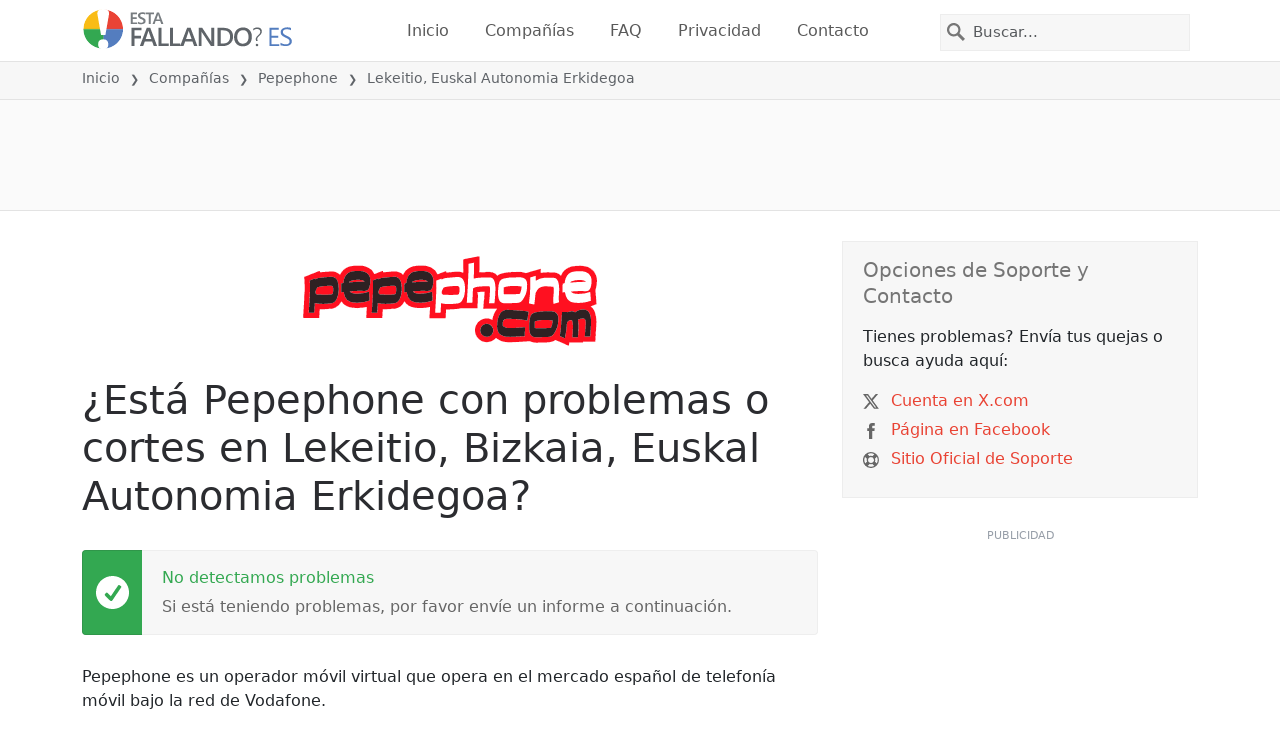

--- FILE ---
content_type: image/svg+xml
request_url: https://itsdcdn.com/resources/services/logosvg/202006110157/pepephone.svg
body_size: 9413
content:
<svg viewBox="0 0 1160 354" xmlns="http://www.w3.org/2000/svg"><g fill="#fff"><path d="M693.3 0h1.8l1 .7c.5 17.2.6 34.4.2 51.6l-.1.9c-.4-14.7.3-29.5-.4-44.2-.5-3 1.5-7.3-1.9-9l-.1 2.5-1.5-1.1c-18.5 3.4-37 7.4-55.5 10.5 16-3.5 32-6.2 48-9.5 2.8-.6 6-.7 8.5-2.4ZM632 19c-.8-1.8-1.4-4.3 0-6 1 1.9.7 4.1 0 6Z"/><path d="M653.3 30.4c7.2-1.4 14.4-2.9 21.7-4.1 0 21-.3 41.9-1.7 62.8 10.3-3 21-3.6 31.6-4.3a648 648 0 0 1 34.1-.5c5.6.2 10.4 3.9 13.2 8.5a52.6 52.6 0 0 1 6.2 21.1c2.2 24.2-1 48.4-3 72.5h-21.7c1.6-18.2 4.1-36.2 4-54.4-.2-4.2.2-8.8-2-12.6-16.6-.2-33.3-.9-49.7 2.1a29.5 29.5 0 0 0-15.5 6.8c-.5 18.5-1.8 37-2.5 55.5-7.2.2-14.5.1-21.8 0 2.8-43.2 5.4-86.5 6.8-129.8.3-7.9.2-15.7.3-23.6ZM56.7 61.7a82 82 0 0 1 10-3.9l.5 6.2c12.3-1 24.5-2.5 36.8-3.4 7 0 14.4-.9 21.3 1.3-19.5-3-39 1.4-58.5 2.4l-.5-6c-3.2 1.2-6.4 2.4-9.6 3.4Zm238 4.2c6.7-2.8 13.4-5.6 20.2-8 1 1.9.6 4.2 1 6.2 4-.3 7.9-.9 11.8-1.2l2.4.2-14.5 1.3-.6-6c-6.8 2.2-13.3 5.4-20.2 7.5Zm752.7 4.5c8.7-8.3 21.2-9.7 32.6-10.5 12-.6 24.5-1 36 3.4 8.3 3 15.6 9.2 19 17.5 4.2 9.9 3.6 21 2.2 31.3-1.1 7.2-2.6 15-7.5 20.6-4.4 5-11.5 6-17.8 5.6a336 336 0 0 0-54.8 1.5c4 5.8 11.4 7.7 18 8.6 19.5 2 39.5-.7 58-7.2l2.6 34c-.9 1.2-2.6 1.2-3.8 1.8a134.5 134.5 0 0 1-51.9 7.2c-9.5-.6-19.5-1.2-27.8-6.4a37 37 0 0 1-15.5-21.3c-1.4-4.7-2.3-9.5-3.4-14.2l-10 1c.3-11.7.5-23.4.9-35l7.5-1c1.8-13.3 5.2-27.6 15.7-36.9M1061 99c-2.7 1.3-6.3 2.3-6.8 5.7 20.6-1.7 41.3-3.7 62-2.9-4.9-5.9-13-6.7-20.2-7.3a88 88 0 0 0-35 4.5ZM896.2 84.3c7.2-2 14.3-4.3 21.5-6.3.2 6.3.7 12.6.9 19A64 64 0 0 1 950 86c12.3-1.6 24.6-.3 37-.1 4.5-.2 9.4.9 12.8 4.1a36 36 0 0 1 9 20c2.8 16.9 1.3 34 0 50.9-.4 7.1.6 14.2.7 21.3-7.3 2-14.5 4.3-21.8 6.4-.4-12.2-1.1-24.5.5-36.6.6-10.2 2.2-20.6-.6-30.6a186.8 186.8 0 0 0-37.8-1.8A39 39 0 0 0 930 127a47.3 47.3 0 0 0-12 17.9c-1 2-1 4-1.3 6.1-.9 13.3-2.8 26.6-4.4 39.8-7.2-1-14.2-2.9-21.2-4.3a530 530 0 0 0 5.5-76.5c0-8.6-.6-17.1-.5-25.7Zm-332.3 2.2c13-1.1 26-2.7 39-3.6 7.6-.6 16-.9 22.4 3.8 8 5.8 11.1 15.9 12.5 25.2 1.6 9.3 1 18.7 1 28a67.7 67.7 0 0 1-13 38c-4.1 5-10.2 8.5-16.8 9-21.3 2.1-43.2 4.3-64.2-1-.5 12.5-1.9 25-2.2 37.6-7.2.3-14.3 0-21.5.2 1.4-28.3 3.5-56.5 4.5-84.7 1-14 .1-28-.5-42 7.1-2.6 14-5.9 21.4-8l.3 3.7c5-3.6 11-5.8 17.1-6.3m18.6 32.6c-7.5.8-15.1 1.4-22.5 3.4-2.4.8-5.4 1.4-6.5 4-2.8 5.2-6.1 10.5-6.4 16.6-.8 5.9 5.3 10.8 11 9.7 6-1 12 .2 18 .4 10.6.2 21.3 0 32-.9 2.5-.3 5.6-.7 6.8-3.3 2-4 2-8.6 2.4-13 .2-4.8 1-10.1-1.6-14.6-1.3-2.3-4-3.3-6.7-3.4-8.8-.2-17.6.4-26.5 1.1Zm230.2-34c10-1.4 20.3 0 30.4-1 10.7-.7 22.5-1.2 31.6 5.3 7 4.9 9.4 13.8 9.4 21.8-.4 12.6-.4 25.6-4.9 37.5a134 134 0 0 1-11.5 22.2 29 29 0 0 1-11.7 11.4c-8.9 3.6-18.7 2.4-28 3-10 0-20 1-30 1-6.3-.1-13-1.1-18-5s-7.5-10.1-8.9-16a132 132 0 0 1-1.1-37.1c.9-9.1 1.7-18.5 5.2-27a22 22 0 0 1 16-12.4c7-1.4 14.3-2.6 21.5-3.7m-20.4 38.4c-1.3 8.7-1.2 17.8-.4 26.5 6.3 1.2 12.7.5 19 .7 15-.3 30 .2 44.9-1.8 3.7-9 5.7-18.7 6.7-28.3A153.6 153.6 0 0 0 827 118c-11.7.5-23.6 1.3-34.7 5.4Z"/><path d="M686.6 142.9c9.8-2.2 19.9-2.7 30-2.5-.4 6.3-.7 12.6-1.6 18.9l1.1-18.6c-9.4.3-18.8.3-28 2.3a65 65 0 0 1 2.3 11.3c0 4.1-.4 8.3 0 12.4-.9 7.2-.8 14.4-1.2 21.5v-6.4c.3-9.3 1-18.5.6-27.8-.3-3.8-.4-8.1-3.2-11.1ZM1 224.9c1.7-24.9 3.1-49.8 4.4-74.8.3 7-.4 14-.8 21-1 21-2.6 42-3.5 63l-.2-2.5.1-6.7Zm414.6-30.6c4.6 2.3 9.1 5 14.2 6.4 10.4 3.3 21.4 3.5 32.3 4 13.2.2 26.4-1.4 39.2-4.4-1 14.7-1.7 29.5-2.7 44.3h63.8l2-34.4a344 344 0 0 0 47.5-2.5c5.5-.4 10.6-3 16.1-2.6 20 .2 40.1-.4 60.2.3-17.7.3-35.5 0-53.2.1-5 .2-10.3-.6-15.2 1-6 2-12.4 2-18.7 2.7-12.1 1.4-24.4 1.3-36.6 1.3 0 11.5-1.3 22.9-1.8 34.3-21.5.3-43 .3-64.6 0 1.5-14.7 1.3-29.5 3-44.2a157.2 157.2 0 0 1-41 4.4c-15.3-.4-31.6-1.7-44.5-10.7Zm572 140.7c3-1.3 5.4-3.3 8.4-4.6 1.9.5 3.6 1.6 5.3 2.5-1.8-.7-3.6-1.6-5.4-2-3.8 1.7-7 4.4-11 5.6-15.5 5.4-32 3-48 4.5-12.7 0-26.1 1.7-38-4-4.9-2.7-10.5-1-15.7-.7-12.3.8-24.6 1.2-36.9 2.1 5.4-1.2 10.9-.8 16.3-1.3l24.4-1.6c3.9-.1 8.1-1 11.8 1a55.9 55.9 0 0 0 26.2 4.3c11.4-.1 22.7-1 34-1 9.7-.2 19.6-.9 28.6-4.8Z"/></g><g fill="#ff1020"><path d="m693.8 2.5.1-2.5c3.4 1.8 1.4 6 2 9 .6 14.7-.1 29.5.3 44.2a67 67 0 0 0-.8 11.2c17-.7 34-2 51-.6l.3.1A44.2 44.2 0 0 1 767 77.6a48 48 0 0 0 6.2-4.7l.4-.2c4.5-1.5 8.8-3.7 13.5-4.6a92 92 0 0 0 9.3-2.1h.3c6.8-.5 13.4-2.2 20.2-2.5 10-.4 20-.3 30-.7 9.6-.5 19.5.1 28.5 3.6 1.8.8 3.8 1.4 5.7.6 5.2-1.7 10.5-2.7 15.4-5 13.8-3 27.1-8 40.8-11.6.2 5.4.3 10.8 1 16.2C952 63.9 966 64 980 64.8c9 0 18.4 0 26.5 4.5 4.1 2 7.5 5.3 10.8 8.6 2.4-4.3 4.6-8.7 6.8-13.1l.6-.8c3.8-4 7.3-8.3 11.7-11.6a69 69 0 0 1 24.2-11.4h.3c14.9-2 30-3.2 45-1.5 5.6.5 11 2.3 16.5 3.4h.3c4 2.5 8.5 4.2 12.4 6.9a51 51 0 0 1 20.2 25.3c1.8 4.7 2.5 9.7 3.7 14.6v1.6c.2 3 .6 5.9.4 8.8-.9 9-1.4 18.1-4 26.8-.9 3-2.3 6-1.8 9.2 1.4 17.7 2.8 35.5 4 53.2-7.3 3-14.7 5.9-22.2 8.6l-.1 1c2 2.3 4.5 4 6.9 6l.6.8c3 4.7 6.3 9.3 8.2 14.6a113 113 0 0 1 6.2 41.6c-1.2 25.2-3 50.3-4.3 75.4-16.1.5-32.2 0-48.3.2l-.6 2.7c-17.7.3-35.5 0-53.3.2-.9 4.3-2 8.6-2.7 13a26.9 26.9 0 0 0-7.5-3.3h-.2c-5.4-3.4-11.5-5.3-17.1-8-7.2-3-14-6.7-21.5-9l-.4-.2c-1.7-1-3.4-2-5.3-2.5-3 1.3-5.5 3.3-8.4 4.6a75 75 0 0 1-28.5 4.8c-11.4 0-22.8.9-34.1 1-9 .3-18.1-.4-26.3-4.3-3.6-2-7.8-1.1-11.7-1-8.1.7-16.3 1-24.4 1.6-5.4.5-11 .1-16.3 1.3H842a131 131 0 0 0-21.7 1c-3.2.2-6.4.2-9.6 0-4.2-1-8.5-.7-12.7-1.2-4.9-.5-9.5-2.2-14.3-3l-.3-.2c-7.7-4-15.7-7.4-22.3-13.2a47 47 0 0 1-32.1 16.7c-4-.3-8 .4-12-.4-3.8-.6-7.5-2-11.2-3h-.3a56.8 56.8 0 0 1-19-16.5 46.9 46.9 0 0 1-4.8-43.5c1.9-5.3 5.6-9.7 8.5-14.5l.5-.5c5.4-4.3 10.8-8.8 17.4-11.2 3.5-1.4 7.3-1.8 10.8-3.3 4-.2 8.2-.2 12.3 0 5.2 1.9 10.7 3.1 15.8 5.5.5-2.2.7-4.3 1-6.5v-.1a28 28 0 0 0 2-8l.2-.5c2-1 2.7-3.1 1.7-5l.2-.5a91.9 91.9 0 0 1 13.6-23c-18.2-.6-36.4 0-54.7-.3.5-9 2-17.8 2-26.8v-.9c1.2-6.5 2-13.2 2-19.8v-.4c1-6.3 1.2-12.6 1.5-19-10 0-20 .4-29.9 2.6 2.8 3 2.9 7.3 3.2 11.2.3 9.2-.3 18.5-.6 27.7-.6 7.8-1.5 15.7-1 23.6-20-.7-40.1 0-60.2-.3-5.5-.5-10.6 2.2-16.1 2.6a344 344 0 0 1-47.5 2.5l-2 34.4h-63.8c1-14.8 1.7-29.6 2.7-44.3-12.8 3-26 4.6-39.2 4.4-10.9-.5-22-.7-32.3-4-5-1.4-9.6-4-14.2-6.4l-.1-.1a46 46 0 0 0-7.9-6.3c0-.2-.4-.5-.5-.6-2-3-4.3-6-6.8-8.7-3.8 7-8.8 13-14.3 18.7l-.8.6c-4.1 2.1-7.8 5-12.2 6.4-3.1 1.1-6.3 1.8-9.4 2.8h-.2c-2.9 0-5.7 0-8.5.4a341.6 341.6 0 0 1-40.2 1.8c-.7 11.4-1.3 23-2.1 34.4h-63.3c.8-14.5 1.9-29 2.4-43.5a152.4 152.4 0 0 1-41.6 4.2c-12.3-.3-25-1.4-36.3-6.8-4.6-2-8.6-5.1-12.7-7.9l-1-1c-3-3.3-5.6-6.9-8.7-10a53 53 0 0 1-23.6 24.1c-4.1 2.1-8.7 3-13 4.3h-.2c-5.3-.3-10.4.8-15.6 1.1-11 1-22 1.2-33 1-.6 11.4-1.6 22.9-2 34.3-21.1.5-42.3.2-63.4.2l.1-3.8.4-5.8c1-21 2.5-42 3.6-63 .3-7 1-14 .7-21l.2-4.3c1.9-7.8 1-15.9 1.1-23.8.4-13.3-1.4-26.5-1.8-39.7 10.2-4 20.6-7.5 30.5-12.3h.3c7-2.2 14-4.8 20.7-8.2l.3-.1c3.2-1 6.4-2.3 9.6-3.4l.5 6c19.5-1 39-5.4 58.5-2.4h.2c4.2 2 8.8 3.2 12.6 5.9 2.8 1.8 5 4.3 7.8 6 1.7-2.2 2.8-5 4.3-7.3 5.4-8.5 13-15.7 22-20.4 3.9-2.2 8.3-3.3 12.4-5.1h.2c3.6-.4 7.1-1 10.5-2h.3c7.8-.3 15.6-1.3 23.4-1.1 6.2-.2 12.2.8 18.3 1h.2c6.8 2.1 13.8 3.7 20 7.2 4.9 2.2 8.7 6 13 8.8l1.2 1.2c3.4 4.9 7.3 9.6 9.5 15.2 4.6-1.4 9-3 13.2-5.3l.4-.1c6.9-2.1 13.4-5.3 20.2-7.6l.6 6.1 14.5-1.3c8.2-1 16.5-.7 24.6-2.6H367c3.8 1.6 8 1.8 11.8 3.4 3 1.1 5.7 2.6 8.6 3.9h.1c2.2 2.4 4.6 4.4 7.2 6.4 2.4-5.6 6.1-10.4 9.4-15.5l.6-.6c4.3-3.5 8.2-7.5 13-10.3 4.8-3.2 10.4-4.6 15.6-6.9h.2a43 43 0 0 0 10-1.9l1-.1c4.8 0 9.7-.6 14.6-1h15.6c3.8.5 7.6 1 11.4 1h.2c2.6 1 5.3 1.7 8 2l.6.2a4 4 0 0 0 5.1 1.8l.5.1c3.6 2.1 7.5 4 11 6.4 3.5 2.2 6.4 5.2 9.6 7.7l.6.6c2.4 3.8 5.2 7.4 7.2 11.5.6 1 1 2.3 2 3 3.3-.9 6.4-2.4 9.3-4l.3-.2c8.1-2 15.6-6 23.6-8.6.3 1.9.5 3.8 1 5.6 17.2-.4 34.4-4.2 51.8-3 5 .4 9.9 2 14.6 3.8.2-7 1-14.1.3-21.2.2-8.5 0-17 0-25.6.8-1.9 1.2-4.1 0-6 1.5 1 3.3.4 4.3-1h.6c18.6-3.2 37-7.2 55.5-10.6l1.5 1m-40.5 28c-.1 7.9 0 15.7-.3 23.6-1.4 43.3-4 86.6-6.8 129.9H668c.7-18.6 2-37 2.5-55.6 4.1-4.1 10-5.7 15.5-6.8 16.4-3 33.1-2.3 49.7-2 2.2 3.7 1.8 8.3 2 12.5.1 18.2-2.4 36.2-4 54.3h21.6c2-24 5.3-48.2 3.1-72.4a51.6 51.6 0 0 0-6.2-21.1 16.6 16.6 0 0 0-13.2-8.5c-11.3-.2-22.7 0-34 .5-10.7.7-21.4 1.3-31.7 4.3 1.4-21 1.7-41.9 1.7-62.8-7.3 1.2-14.5 2.7-21.7 4.1m-477 37.9c-11.5 9-15.9 24-17 38l-7.9 1.2c-.4 11.7-.6 23.3-.8 35 3.3-.2 6.6-.6 9.8-1 2 7 2.8 14.3 6.2 20.9a34 34 0 0 0 20.4 18c9.7 3 19.9 3 30 3.2a127 127 0 0 0 45.9-8.8c-.9-11.4-1.7-22.9-2.7-34.3A137 137 0 0 1 205 148c-7.4-.8-16-2.2-20.6-8.9 14.2-1.3 28.4-2.2 42.6-2.2 8.4 0 17.4 2.4 25.3-1.4 7-3.4 9.6-11.5 11.1-18.5a93.4 93.4 0 0 0 1.8-25 33.2 33.2 0 0 0-13.9-25.2c-12-8.2-27.3-8.2-41.3-7.7-11.6.7-24.3 1.5-33.8 9.3M437.1 62c-9.3 2.5-17 9.3-21.7 17.6a73.8 73.8 0 0 0-7.7 27l-7.5.8c-.8 11.7-.4 23.4-.8 35 3.3-.1 6.5-.5 9.8-.9 2 7.8 3.1 16 7.3 23a33.8 33.8 0 0 0 21.5 16.6c9.8 2.4 20 2.5 30 2.4 14.9-.2 29.5-3.4 43.4-8.5-.4-11.5-1.7-23-2.4-34.5a139.4 139.4 0 0 1-49 7.8c-9.4-.3-20.2-1.2-26.8-8.7.5-1 1.8-.8 2.7-1 13.4-.8 26.7-2 40.1-1.7 7.5 0 15.2 1.7 22.5-.5a17 17 0 0 0 10.4-9.4c4.1-9 4.8-19.2 5.3-29 .1-9.9-2.4-20.4-9.7-27.6C495.8 61.8 483 59.1 471 59c-11.4 0-23 0-34 3.1m610.4 8.4c-10.5 9.3-14 23.6-15.7 37l-7.5.8-.9 35.2c3.3-.5 6.6-.8 10-1.1 1.1 4.7 2 9.5 3.4 14.2a37 37 0 0 0 15.5 21.3c8.3 5.2 18.3 5.8 27.8 6.4 17.6 1 35.3-1.3 51.9-7.2 1.2-.6 3-.6 3.8-1.8-.9-11.3-1.9-22.7-2.6-34a134.7 134.7 0 0 1-58 7.2c-6.6-1-14-2.8-18-8.6a336 336 0 0 1 54.8-1.5c6.3.4 13.4-.7 17.8-5.6a39.6 39.6 0 0 0 7.5-20.6c1.4-10.4 2-21.4-2.1-31.3a32.6 32.6 0 0 0-19.1-17.5c-11.5-4.4-24-4-36-3.4-11.4.8-23.9 2.3-32.6 10.5M896.2 84.3c0 8.6.5 17.1.5 25.7a529 529 0 0 1-5.5 76.5c7 1.4 14 3.3 21.2 4.3 1.6-13.3 3.5-26.5 4.4-39.8.2-2 .4-4.2 1.3-6.1a47.3 47.3 0 0 1 12-17.9 37.4 37.4 0 0 1 19.8-7.4c12.6-1 25.3.3 37.8 1.8 2.8 10 1.2 20.4.6 30.6-1.6 12.1-1 24.4-.5 36.6 7.3-2 14.5-4.4 21.8-6.4-.1-7.1-1.1-14.2-.7-21.3 1.3-16.9 2.8-34 0-50.9a36 36 0 0 0-9-20 17.5 17.5 0 0 0-12.9-4c-12.3-.2-24.6-1.5-37 0a64 64 0 0 0-31.4 11c-.2-6.3-.7-12.6-.9-19l-21.5 6.4m-792-2.1c-11.9.7-23.5 2.3-35.3 3.2a38 38 0 0 0-20.3 6.4L48 88c-6.3 2.4-12.6 5-18.9 7.3-1.1.5-3 .9-2.4 2.6.9 11.7 1.2 23.4.9 35.1-1.3 30-3.2 60-5 89.9 7.3-.1 14.5.2 21.6-.2.6-12.5 1.5-25 2.3-37.5 18.1 4.4 37 3.6 55.5 1.8 5.7-.7 11.7-.6 17-3.1a32 32 0 0 0 13.8-15c5.5-11 7.7-23.5 7.8-35.8a93 93 0 0 0-4-33.6A26.3 26.3 0 0 0 124 84.1c-6.2-3-13.2-2.3-19.8-2m225 2.3c-10.8 1-22.7.5-31.8 7.5l-.5-4c-7.1 2.7-14 5.8-21.2 8.2 0 6 .7 12 .8 18 .8 19-1.2 38.1-1.9 57.2-1.1 17.2-1.8 34.3-3.1 51.5H293c.9-12.5 1.5-25.1 2.4-37.7 21.6 5.5 44 3 65.8.8 9.2-1.2 16.3-8.5 20.3-16.5 8.3-16 8.7-34.8 7.6-52.4-1-10.6-3.2-22.2-11.5-29.6-5.5-5.1-13.3-6-20.5-5.5-9.3.5-18.6 1.4-27.9 2.5m234.8 2c-6.1.5-12.1 2.7-17.1 6.3l-.3-3.7c-7.3 2.1-14.3 5.4-21.4 8 .6 14 1.4 28 .5 42-1 28.2-3.1 56.4-4.5 84.7 7.2-.2 14.3 0 21.5-.2.3-12.6 1.7-25 2.2-37.7 21 5.4 43 3.2 64.2 1 6.6-.4 12.7-4 16.9-9a67.7 67.7 0 0 0 12.8-37.8c0-9.4.6-18.8-.9-28-1.4-9.4-4.5-19.5-12.5-25.3-6.5-4.7-14.8-4.4-22.4-3.8-13 .9-26 2.5-39 3.5M812.7 85c-7.2 1.1-14.4 2.3-21.6 3.7a22 22 0 0 0-15.9 12.4 91.7 91.7 0 0 0-5.2 27c-.9 12.3-1.5 24.8 1.1 37 1.4 6 3.8 12.2 8.9 16 5 4 11.7 5 18 5.2 10-.2 20-1 30-1 9.3-.7 19.1.5 28-3.1a29 29 0 0 0 11.7-11.4 134 134 0 0 0 11.5-22.2c4.5-12 4.5-24.9 4.9-37.5 0-8-2.4-17-9.4-21.8-9-6.5-21-6-31.6-5.4-10.1 1.1-20.3-.3-30.4 1m260.4 137c-8.2-6.9-20-4.5-28.9-.7-1.3-.6-2.7-1-4.2-.8h-18c-2.7 31.5-3.7 63.3-9 94.6 6.8 2.8 13.3 6 20.1 8.6 4.6-20.2 7.2-40.8 8.2-61.4 2.2-4.8 7-8.4 12-9.6 2.7-.3 6-1 8.2.9 2 4 2.2 8.7 2.7 13.1 1.5 17.6-.6 35.3-1.2 53 7.2.1 14.3-.2 21.4 0 1-8 1.1-16.3 1.7-24.5a204 204 0 0 0-1.5-44.2c6.7-4 14.8-5.5 22.6-4.6 3.4.4 6.6 2.8 7.2 6.3 1.4 7.4.8 15 .4 22.4-.6 14-2.2 27.7-3.3 41.5h21.6c.5-8.8 1.3-17.6 1.6-26.5.6-14.3 2.7-28.6 1.1-42.9-1.2-10.3-3.2-21.4-10.7-29.1-6-6.4-15.5-8.1-24-7.4-10.3.6-20 5-28 11.3m-296.3 5.9c-8.3 13.5-10.2 29.8-11 45.3a52 52 0 0 0 5.7 28.5c4.3 7 12.2 10.6 19.6 13.6 8.2 3.3 17.2 2.5 25.8 3a1384 1384 0 0 0 57.7-3c.3-11.7 1-23.4 1.3-35.1-23.5 1.6-47.2 4.9-70.8 2.7-6.5-.3-11.6-5-17.3-7.5-.4-7-1-14.5 2.5-20.9a14 14 0 0 1 12.8-7.2c27.3 0 54.9 1 81.6 6.9 1.6-11.6 3.6-23.2 5.2-34.8-15.7-4.1-32-3.7-48-5.3-13.2-.8-26.5-2.8-40-2-10.3.8-19.8 7-25.1 15.8m189.6-10.2c-9.8.8-19.7-.4-29.4 1-8 1-15.8 2.4-23.7 4A22 22 0 0 0 897 238c-3 9.3-3.7 19.2-4.4 28.9-.6 11.5-.9 23.2 2.1 34.4 1.7 6.1 5 12.2 11 15.2 6.5 3.7 14.2 3.4 21.4 3.2 11.4-.4 22.7-1 34-1 8.2-.4 17.6-.7 23.8-7a89.6 89.6 0 0 0 15-24c6.6-13.1 6.9-28.3 7-42.7.3-8.5-2.6-18-10.2-22.7-9-5.8-20-5.3-30.2-4.8m-247.2 49.9A25.5 25.5 0 0 0 704 307a25 25 0 0 0 21 10.8c9.8.3 19.2-6 23.2-14.8a25.8 25.8 0 0 0-5.3-29c-6-6-15.3-8.6-23.7-6.6Z"/><path d="M183.5 100.6a49 49 0 0 1 18.6-6c9.4-1 19-1.5 28.5 0 4.7.9 9.8 2.5 12.7 6.6-20.6-1-41.2 1.1-61.7 2.7.3-1.3.6-2.7 1.9-3.3Zm250.2-.9A58.8 58.8 0 0 1 457 94c7.8-.5 15.7-.6 23.4.8 4.3 1 9.1 2.5 11.6 6.5-19.4-1-38.7.7-58 2.4-1.4 0-2.7 0-4-.3.8-1.5 2-3 3.7-3.7ZM1061 99a88 88 0 0 1 35-4.5c7.1.6 15.3 1.4 20.2 7.3-20.7-.8-41.4 1.2-62 2.9.5-3.4 4.1-4.4 6.8-5.7ZM89.5 117.8c7.5-.5 15-.8 22.6-.5 3.2 0 5.6 2.8 6.4 5.7 1.3 5.3.5 10.7.3 16-.3 3.9-.8 8.3-3.7 11.1-2.5 1.2-5.3 1.3-8 1.6-9.4.7-18.7.7-28 .6-6.4.1-12.7-1.4-19-.4-5.1 1-10.9-2.5-11.2-7.9-.5-6.8 3.3-13 6.5-18.7 1.2-2.3 3.9-2.9 6-3.6 9.2-2.5 18.7-3 28-3.9Zm249 0c7.2-.5 14.4-.7 21.6-.6 3.6-.2 6.5 3 7.3 6.3.9 4.1.4 8.4.3 12.6-.3 4.4-.4 9-2.8 12.8-1.8 2.4-5.1 2.3-7.8 2.7-13.7.8-27.5 1.3-41.1 0-4-.3-8 .7-12 0a9 9 0 0 1-6.4-7.7c-.5-6.6 3.2-12.5 6.2-18 1.1-2.8 4.1-3.5 6.6-4.3 9.2-2.4 18.8-3 28.2-3.8Zm244 1.2c8.9-.7 17.7-1.3 26.5-1.1 2.6 0 5.4 1.1 6.7 3.4 2.5 4.5 1.8 9.8 1.6 14.6-.4 4.4-.3 9-2.4 13-1.2 2.6-4.3 3-6.8 3.3a381 381 0 0 1-32 .9c-6-.2-12-1.4-18-.4-5.7 1-11.8-3.8-11-9.7.3-6.1 3.6-11.4 6.4-16.6 1.1-2.6 4-3.3 6.5-4 7.4-2 15-2.6 22.5-3.4Zm209.8 4.3c11-4.1 23-4.9 34.7-5.4 11.8-.1 23.9-.1 35.5 2.4-1 9.7-3 19.4-6.7 28.4-14.9 2-29.9 1.5-44.8 1.8-6.4-.2-12.9.5-19.1-.7-.8-8.7-.9-17.8.4-26.5Zm122.4 134c6.7-2.8 14-3.9 21.2-4.8 16.3-1.2 33-1.5 49.2 1.3a82 82 0 0 1-6.6 28.7c-10.1 1.4-20.3 1.1-30.5 1.6-11.1 0-22.4 1-33.5-.6-.5-8.7-.1-17.4.2-26.2Z"/></g><path d="M632 13c.9-1.3 2.8-1 4.1-1-.9 1.4-2.8 2-4.1 1ZM195.6 39a78.8 78.8 0 0 1 17.4-1.5c8.1.2 16.4-.7 24.3 1.4-6.1-.2-12.2-1.2-18.3-1-7.8-.2-15.6.8-23.4 1Zm249-.1a59 59 0 0 1 14.6-1c-5 .4-9.8 1-14.7 1Zm30.2-1 4.3-.3c2.3.4 4.7.8 7 1.4-3.7-.2-7.5-.6-11.3-1Zm586 3c5.6-1.7 11.4-1.7 17.2-2.3 14.8-1.2 30.3-1 44.4 4.3-5.5-1-11-2.9-16.6-3.4-15-1.7-30-.5-45 1.4Zm-876 0a38 38 0 0 1 10.5-2 41.5 41.5 0 0 1-10.5 2Zm52.7-2a59.5 59.5 0 0 1 33 16c-4.3-2.8-8.1-6.6-13-8.8-6.2-3.5-13.2-5-20-7.1Zm196 2a44 44 0 0 1 10-1.9c-3.2 1-6.5 1.7-10 1.9Zm53-2c2.7.4 5.4 1 8 2-2.8-.3-5.5-1-8-2ZM145.6 73.5a58 58 0 0 1 39-32.4c-4.2 1.9-8.6 3-12.6 5.1a57.6 57.6 0 0 0-21.9 20.4c-1.5 2.4-2.6 5-4.3 7.4-2.8-1.8-5-4.3-7.8-6.1-3.8-2.7-8.4-4-12.6-5.9a40.1 40.1 0 0 1 20.2 11.5Zm259-15.3A54 54 0 0 1 433.3 41c-5.2 2.3-10.8 3.7-15.6 7-4.8 2.7-8.7 6.7-13 10.2ZM495 41c1.9 0 3.8.4 5.1 1.8A4 4 0 0 1 495 41Zm529.7 23a55.1 55.1 0 0 1 35.9-23 68.1 68.1 0 0 0-24.2 11.4c-4.5 3.3-8 7.6-11.7 11.6ZM500.6 43c8 2.8 15 7.9 20.6 14-3.2-2.4-6.1-5.4-9.6-7.6-3.5-2.5-7.4-4.3-11-6.4Zm622 0a52.7 52.7 0 0 1 36.3 46.7c-1.1-4.9-1.8-9.9-3.6-14.6a50.6 50.6 0 0 0-20.2-25.3c-3.9-2.7-8.3-4.4-12.4-6.8ZM631.3 65c.7-6.8-.2-13.6.7-20.4.6 7 0 14.1-.3 21.2A54.7 54.7 0 0 0 617 62c-17.4-1.2-34.6 2.6-51.9 3-.4-1.8-.6-3.7-.9-5.6-8 2.6-15.5 6.6-23.6 8.6l24-9.6 1 6.2c6.9-.2 13.8-1 20.6-2 8-.5 15.8-1.2 23.8-1.6 7.2 0 14.4 1.3 21.2 4Zm289.3-10.2c5.8-1.6 11.5-3.8 17.4-5 0 5.4.8 10.8.6 16.3 11.3-2.9 23-2 34.5-2.1 5-.1 10 .7 15 .5 11-.6 21.8 4.5 29.3 12.4 2-4.1 3.9-8.4 6.8-12.1-2.2 4.4-4.4 8.8-6.8 13a41.7 41.7 0 0 0-10.8-8.5c-8-4.6-17.5-4.5-26.5-4.5-13.9-.8-28-1-41.7 1.8-.6-5.4-.7-10.8-1-16.2C923.8 54 910.5 59 896.6 62c7.9-2.8 16-4.8 23.9-7.2Zm-225 9.6c0-3.8 0-7.5.7-11.2L696 64c7.2-1 14.5-1 21.7-1.3a987 987 0 0 1 23.7-.1l5 1.1c-17-1.4-34 0-51 .6Zm-423.8-8.3c4.4 4.1 7.3 9.4 10.1 14.7 4.2-1.6 8.3-3.5 12.6-4.8a71.3 71.3 0 0 1-13.2 5.3c-2.3-5.6-6-10.3-9.5-15.2Zm250.1 1.6c3.9 4 6.7 9 9 14l9.5-3.5a45 45 0 0 1-9.3 4c-1-.7-1.4-2-2-3-2-4-4.8-7.7-7.2-11.5ZM394.5 73.5a56.7 56.7 0 0 1 9.7-14.8c-3.3 5-7 9.9-9.4 15.5-2.6-2-5-4-7.2-6.3 2.5 1.6 4.7 3.6 7 5.6Zm-66.8-10.6c9-.8 18-2 27-2.4-8 1.9-16.4 1.6-24.6 2.6l-2.4-.2Zm39.4-2.3c7.2.8 14.5 2.8 20.4 7.2-2.9-1.3-5.7-2.8-8.6-4-3.8-1.5-8-1.7-11.8-3.2ZM35.6 70a290 290 0 0 1 20.8-8.2A125 125 0 0 1 35.6 70ZM815 63c7-1 14-.4 21-.5 7.8.3 15.5-1.2 23.2-.2 6.8.3 13.4 2.4 19.9 4.6 6-1.3 11.6-3.6 17.6-5-4.9 2.4-10.2 3.4-15.4 5-1.9.9-3.9.3-5.7-.5-9-3.5-18.9-4.2-28.5-3.6-10 .4-20 .3-30 .7-6.8.3-13.4 2-20.2 2.5 5.9-1.7 12-2 18.1-3Zm-68.3 1a37 37 0 0 1 20.6 13c2-1.5 4-3 6.1-4.1-2 1.7-4 3.3-6.2 4.7a44.2 44.2 0 0 0-20.5-13.7Zm27 8.7c7-4 15-6 22.9-6.7a92 92 0 0 1-9.3 2.1c-4.7 1-9 3-13.5 4.6ZM4.4 82c10.4-3.9 20.6-8.3 31.1-12-9.9 4.8-20.3 8.4-30.5 12.3.4 13.2 2.2 26.4 1.8 39.7-.2 8 .8 16-1.1 23.8l.9-15.8c.3-13.6-1-27-1.9-40.6 0-2.5-.1-5-.3-7.4Zm1154.8 9.3.9-1.5V106c-1.1 1.9-1 4-1.2 6a95.6 95.6 0 0 1-4.7 21.2c.5 14 2.4 27.8 3 41.8.5 4.7.7 9.5 1.4 14.3a179 179 0 0 1-23 9c2.3 2.1 4.7 4.2 6.7 6.7-2.4-2-5-3.8-6.9-6.2l.1-.9c7.5-2.7 15-5.5 22.3-8.6l-4.1-53.2c-.4-3.2 1-6.2 1.8-9.2 2.6-8.7 3.1-17.8 4-26.8.2-3-.2-5.9-.3-8.8Zm-446 88.2c.3-6.6.8-13.3 1.9-19.8 0 6.6-.8 13.3-2 19.8Zm-585.3 23.3a53 53 0 0 0 23.6-24.2c3 3.2 5.8 6.8 8.7 10.1a68 68 0 0 1-8.5-9.3c-7.3 14-20.6 26.2-36.8 27.7 4.3-1.3 8.9-2.2 13-4.3Zm258.2-5.5a84.6 84.6 0 0 0 14.3-18.7 65 65 0 0 1 6.8 8.7 48.3 48.3 0 0 1-6.6-8 57 57 0 0 1-14.5 18Zm326.7-15.7.2-1.2c.1 9-1.4 17.9-1.9 26.8 18.3.4 36.5-.3 54.7.4-6 6.7-10 14.8-13.6 23a67.8 67.8 0 0 1 12.5-22.6c-18-.1-36.1.2-54.2-.1.9-8.8 1-17.6 2.3-26.3Zm-24.5 23.8c-.5-7.9.4-15.8 1-23.6v6.4c-.3 5.7-.4 11.5-1 17.2Zm-280.6-17.6a46 46 0 0 1 7.9 6.4 42 42 0 0 1-7.9-6.3Zm-246.5 2c4.2 2.7 8.1 5.7 12.7 7.8 11.3 5.4 24 6.5 36.3 6.8 14 .5 28-.9 41.7-4.2-.6 14.5-1.7 29-2.5 43.5h63.3c.8-11.5 1.4-23 2-34.4 13.5 0 27-.3 40.3-1.8 2.8-.3 5.6-.4 8.5-.4-5.7 1.2-11.6 1.2-17.3 1.8a231 231 0 0 1-31.1 1c0 8-.6 16-1.4 24.1-.2 3.3 0 6.7-.5 10-21.6-.1-43.2.2-64.7-.2 1.9-14.2 1.3-28.6 3-42.9-16.4 4-33.6 5-50.4 3.6a61.8 61.8 0 0 1-40-14.8ZM373 204.2c4.4-1.5 8-4.3 12.2-6.4a41.4 41.4 0 0 1-21.6 9.2c3.1-1 6.3-1.7 9.4-2.8Zm769.8 1.4c10.4 11.9 13.5 28 14.7 43.4 1 7.6.4 15.3-.3 22.9-.4 10-1 20-1.7 30-1 12-1 24-2.4 36h-48l-.3 2.9c-17.9.2-35.8 0-53.6.1-.8 4.4-2 8.6-2.8 13h-1.1a35.2 35.2 0 0 0-6.8-3.9c2.6.8 5.2 1.8 7.5 3.2l2.7-12.9c17.8-.3 35.6.1 53.3-.2l.6-2.7c16-.1 32.2.3 48.3-.2 1.3-25.2 3.1-50.2 4.3-75.4a111 111 0 0 0-6.2-41.6c-2-5.3-5.3-9.9-8.2-14.6ZM99 208.2c5.2-.3 10.3-1.3 15.6-1.1-4.8 1-9.7 1.1-14.6 1.6a219 219 0 0 1-33.4 1.1c-1.1 11.3-1 22.8-2.1 34.1H0v-5.2l.7 1.2-.1 3.8c21.1 0 42.3.3 63.4-.2.4-11.4 1.4-22.9 2-34.4 11 .3 22 .1 33-.9ZM750.2 236c0-1.9.4-3.7 1.7-5 1 1.9.3 4-1.7 5Zm-2.3 8.5c.5-2.8 1.1-5.4 2.1-8a28 28 0 0 1-2 8Zm-1.5 5.9 1.5-5.8c-.2 2.2-.4 4.3-.9 6.5-5-2.4-10.6-3.6-15.9-5.5 5.4.8 10.5 2.5 15.3 4.8Zm-55.7 9.7a47 47 0 0 1 28.2-14.5c-3.5 1.5-7.3 2-10.8 3.3-6.6 2.4-12 7-17.4 11.2Zm-12.7 33a46 46 0 0 1 12.3-32.5c-3 4.8-6.7 9.2-8.6 14.5a46.9 46.9 0 0 0 4.8 43.5c4.7 7.1 11.8 12 19 16.4a46.6 46.6 0 0 1-27.5-42Zm51 45.4a47 47 0 0 0 32.1-16.7c6.6 5.8 14.6 9.2 22.3 13.2a72.6 72.6 0 0 1-22.2-12.5 47.4 47.4 0 0 1-33.2 16.7c-2-.4-4-.4-6 0a41.4 41.4 0 0 1-16.2-4c3.7 1 7.4 2.3 11.2 3 4 .7 8 0 12 .3Zm272.7-5.4c7.4 2.3 14.3 6 21.4 9 5.7 2.7 11.8 4.6 17.2 8-13-5.5-25.8-11-38.6-17Zm-218 2c4.8 1 9.4 2.6 14.3 3 4.2.6 8.5.3 12.7 1.3a69 69 0 0 1-27-4.3Zm36.6 4.3a131 131 0 0 1 21.7-1c-2.6.8-5.4.6-8 .6-4.6 0-9.1.7-13.7.4Z" fill="#ffaeb3"/><path fill="#825558" opacity=".5" d="m453.3 37.8.6-1c8.4.8 16.8-.5 25.2.8l-4.3.4h-15.6l-5.9-.2Z"/><path d="M176.3 68.3c9.4-7.8 22.1-8.6 33.7-9.3 14-.5 29.3-.5 41.3 7.7a33.2 33.2 0 0 1 14 25.3c.4 8.3-.2 16.8-1.9 25-1.5 7-4.1 15-11 18.4-8 3.8-17 1.4-25.4 1.4-14.2 0-28.4.9-42.6 2.2 4.5 6.7 13.2 8.1 20.6 9a137 137 0 0 0 55.2-7.5c1 11.4 1.8 22.9 2.7 34.3a127.7 127.7 0 0 1-46 8.8c-10-.1-20.2-.2-30-3.2a34 34 0 0 1-20.3-18c-3.4-6.6-4.2-14-6.2-21-3.3.5-6.5.9-9.8 1 .2-11.6.4-23.2.8-34.9l7.8-1.2c1.2-14 5.6-29 17-38m7.3 32.3c-1.3.6-1.6 2-2 3.3 20.6-1.6 41.2-3.7 61.8-2.7-3-4.1-8-5.7-12.7-6.6-9.5-1.5-19-1-28.5 0a49 49 0 0 0-18.6 6ZM437 62c11-3 22.5-3.2 34-3.1 11.8.2 24.7 2.9 33.4 11.5a37.6 37.6 0 0 1 9.7 27.6c-.5 9.8-1.2 20-5.3 29a17 17 0 0 1-10.4 9.4c-7.3 2.2-15 .5-22.5.5-13.4-.2-26.7.9-40 1.8-1 .1-2.3-.1-2.8.9 6.6 7.5 17.4 8.4 26.8 8.7a141 141 0 0 0 49-7.8c.7 11.5 2 23 2.4 34.5-13.9 5-28.5 8.3-43.4 8.5-10 0-20.2 0-30-2.4a33.8 33.8 0 0 1-21.6-16.5c-4-7-5.3-15.3-7.2-23l-9.8.9c.4-11.7 0-23.4.8-35l7.5-1c1.3-9.3 3-18.7 7.7-27 4.6-8.2 12.4-15 21.7-17.5m-3.4 37.7a8.3 8.3 0 0 0-3.8 3.7c1.4.3 2.7.4 4.1.3 19.3-1.7 38.6-3.5 58-2.4-2.5-4-7.3-5.5-11.6-6.5A94.9 94.9 0 0 0 457 94a60 60 0 0 0-23.3 5.7ZM104 82.2c6.6-.4 13.6-1 19.8 1.9 6.3 2.9 10.5 9 12.8 15.4a94.7 94.7 0 0 1 4 33.6A82.3 82.3 0 0 1 133 169c-3.1 6-7.6 11.8-13.9 14.9-5.2 2.5-11.2 2.4-17 3a165.4 165.4 0 0 1-55.5-1.7c-.7 12.5-1.6 25-2.2 37.5-7.1.4-14.3 0-21.5.2 1.7-30 3.6-60 4.9-89.9a314 314 0 0 0-1-35c-.5-1.8 1.4-2.2 2.5-2.7 6.3-2.4 12.6-5 18.9-7.3l.5 3.8A38 38 0 0 1 69 85.4c11.8-.9 23.4-2.5 35.2-3.2m-14.6 35.6c-9.4 1-18.9 1.4-28 3.9-2.2.7-5 1.3-6.1 3.6-3.2 5.8-7 11.9-6.5 18.7.4 5.4 6 9 11.1 8 6.4-1.1 12.7.4 19 .3 9.4.1 18.7 0 28-.6 2.8-.3 5.6-.4 8-1.6 3-2.8 3.5-7.2 3.8-11 .2-5.4 1-10.8-.3-16.1-.8-2.9-3.3-5.7-6.4-5.7-7.5-.3-15.1 0-22.6.5ZM329 84.4c9.3-1 18.6-2 28-2.5 7-.5 15 .4 20.4 5.5 8.3 7.4 10.5 19 11.5 29.6 1 17.7.7 36.3-7.6 52.4-4 8-11 15.3-20.3 16.5-21.8 2.3-44.2 4.7-65.8-.8l-2.4 37.8-21.5-.1c1.3-17.2 2-34.3 3.1-51.5.7-19 2.6-38.1 1.9-57.3 0-6-.8-12-.8-17.9 7.1-2.4 14-5.5 21.2-8.1l.5 3.9c9-7 21-6.4 31.8-7.5m9.5 33.4c-9.5.9-19 1.4-28.2 3.8-2.5.8-5.5 1.5-6.6 4.2-3 5.6-6.7 11.5-6.2 18.1a9 9 0 0 0 6.4 7.7c4 .7 8-.3 12 0 13.6 1.3 27.4.8 41 0 2.8-.4 6-.3 8-2.7 2.3-3.8 2.4-8.4 2.6-12.8.2-4.2.6-8.5-.2-12.6-.8-3.4-3.7-6.5-7.3-6.3a256 256 0 0 0-21.5.6Zm351.8 36.5c.2 4.1.7 8.3 0 12.4-.4-4.1 0-8.3 0-12.4Zm382.7 67.5c8-6.3 17.7-10.7 28-11.3 8.5-.7 18 1 24 7.4 7.5 7.7 9.5 18.8 10.7 29.1 1.6 14.3-.5 28.6-1.1 43-.4 8.8-1 17.6-1.6 26.4h-21.6c1-13.8 2.7-27.6 3.3-41.5.4-7.4 1-15-.4-22.4a8 8 0 0 0-7.2-6.3c-7.8-.9-15.9.6-22.6 4.6 2.6 14.6 2 29.4 1.5 44.2-.6 8.2-.6 16.4-1.7 24.6-7.1-.3-14.3 0-21.4-.2.6-17.6 2.8-35.3 1.2-52.9-.5-4.4-.7-9-2.7-13.1-2.2-1.8-5.5-1.2-8.1-1-5.1 1.3-10 5-12 9.7a354 354 0 0 1-8.3 61.4c-6.8-2.6-13.3-5.9-20-8.6 5.2-31.3 6.2-63.1 8.8-94.6h18.1c1.5-.1 2.9.2 4.2.8 9-3.8 20.7-6.2 28.9.7Zm-296.3 5.9c5.3-8.9 14.8-15 25.2-15.8 13.4-.8 26.7 1.2 40 2 16 1.6 32.2 1.2 47.9 5.3-1.6 11.6-3.5 23.2-5.2 34.8-26.8-6-54.3-7-81.6-6.9a14 14 0 0 0-12.8 7.2c-3.4 6.4-2.9 13.9-2.5 20.9 5.8 2.5 10.8 7.2 17.3 7.5 23.6 2.2 47.3-1.1 70.8-2.7-.3 11.7-1 23.4-1.3 35-19.2 1.6-38.4 2.4-57.7 3.2-8.6-.6-17.6.3-25.8-3.1-7.4-3-15.3-6.5-19.6-13.6a51 51 0 0 1-5.7-28.5c.8-15.5 2.7-31.8 11-45.3Zm189.6-10.2c10.2-.5 21.3-1 30.2 4.8 7.6 4.7 10.5 14.2 10.3 22.7-.2 14.4-.5 29.6-7.2 42.7-4 8.5-8.4 17.2-15 24-6 6.3-15.5 6.6-23.7 7-11.3 0-22.6.6-34 1-7.2.2-15 .5-21.4-3.2-6-3-9.3-9.1-11-15.2-3-11.2-2.7-23-2.1-34.4.7-9.7 1.4-19.5 4.4-28.9a22 22 0 0 1 16.4-15.5 355 355 0 0 1 23.7-4c9.7-1.4 19.6-.2 29.4-1m-51.7 39.8c-.3 8.8-.7 17.5-.2 26.2 11.1 1.5 22.4.7 33.5.6 10.2-.5 20.4-.2 30.5-1.6a82 82 0 0 0 6.6-28.7 198.2 198.2 0 0 0-49.2-1.3c-7.2 1-14.5 2-21.2 4.8Zm-195.5 10a25.8 25.8 0 0 1 29 35.6 25.3 25.3 0 0 1-23.2 15 25 25 0 0 1-21-10.9 25.7 25.7 0 0 1 15.2-39.6Z" fill="#2e2123"/><path fill="#7d6869" opacity=".5" d="M717.7 62.8c7.5-1.1 15.1-.4 22.6-.3l1.1.2h-23.7Z"/><path fill="#805154" opacity=".5" d="m0 230.4.9 1.2.2 2.5-.4 5.8-.7-1.2v-8.3Z"/><path fill="#725759" opacity=".5" d="M722 339.2c2-.4 4-.4 6 0a4.4 4.4 0 0 1-6 0Z"/></svg>